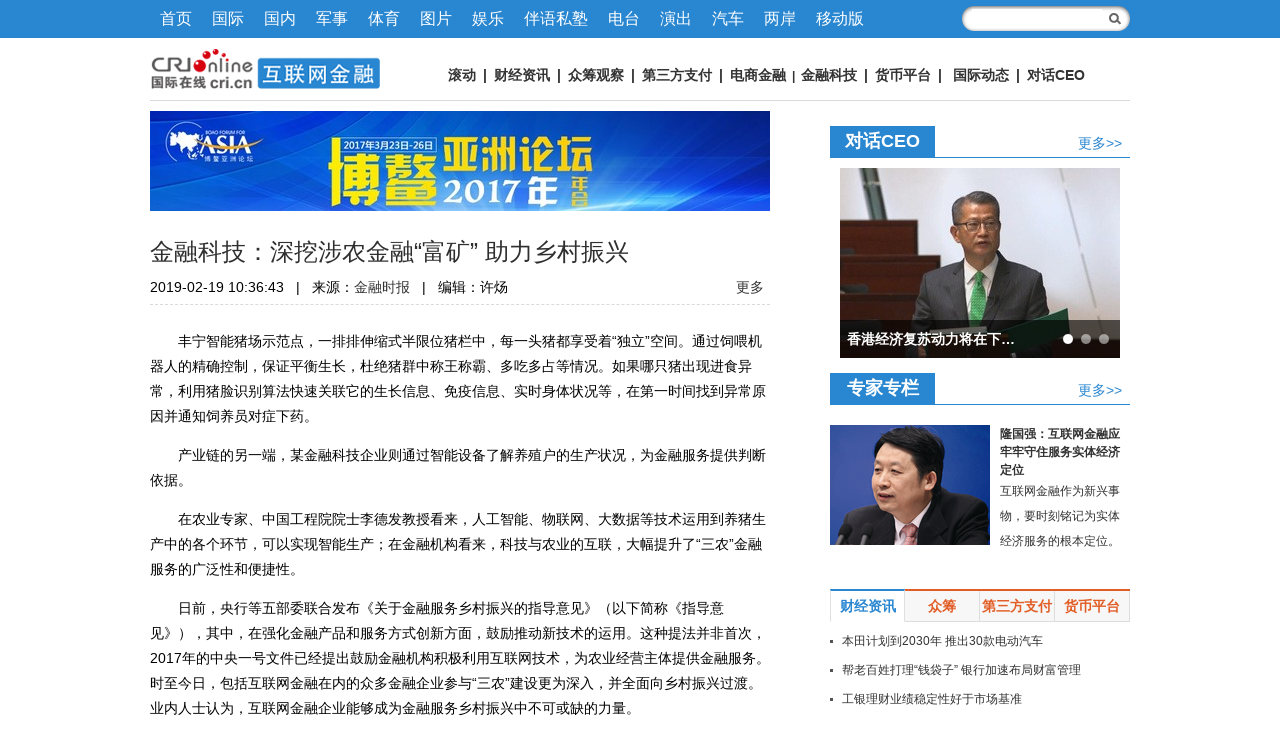

--- FILE ---
content_type: text/html; charset=utf-8
request_url: https://if.cri.cn/20190219/184dfcd2-53e2-27a8-78ee-cceb4b9a8bc8.html
body_size: 14800
content:
<!doctype html>
<html>
<head>
<meta http-equiv="X-UA-Compatible" content="IE=edge,chrome=1" />
<meta charset="utf-8" />
<title>金融科技：深挖涉农金融“富矿” 助力乡村振兴-国际在线</title>
<meta name="keywords" content="" />
<meta name="description" content="　　丰宁智能猪场示范点，一排排伸缩式半限位猪栏中，每一头猪都享受着&ldquo;独立&rdquo;空间。通过饲喂机器人的精确控制，保证平衡生长，杜绝猪群中称王称霸、多吃多占等情况。如果哪只猪出现进食异常，利用猪脸识别算法快速关联它的生长信息" />
<link href="//f2.cri.cn/M00/1B/18/CqgNOlZVFjiAexw4AAAAAAAAAAA3499735.reset.css" rel="stylesheet" />
<link href="//f2.cri.cn/M00/1B/18/CqgNOlZVFjiAexw4AAAAAAAAAAA3499735.common.css" rel="stylesheet" />
<link href="//f2.cri.cn/M00/1B/18/CqgNOlZVFjiAexw4AAAAAAAAAAA3499735.article.css" rel="stylesheet" />
<link href="//f2.cri.cn/M00/1A/F9/CqgNOlZSgOmAWhopAAAAAAAAAAA7450030.if.css" rel="stylesheet" />
<link href="//f2.cri.cn/M00/1A/F9/CqgNOlZSgOmAWhopAAAAAAAAAAA7450030.article-if.css" rel="stylesheet" />
<link href="/favicon.ico" type="image/x-icon" rel="shortcut icon" />
<style>
.abody img {_width: expression(this.width > 640 ? '640px': true);}
</style>
<script type="text/javascript" src="//f2.cri.cn/M00/E0/F0/CqgNOlk3a_CABboAAAAAAAAAAAA7412738.jumpPTM.js"></script>
</head>

<body class="article-ybl ybl-ad">
<div class="article-nav">
	<div class="article-nav01">
        <div class="article-nav-con">
          <ul>
      <li class="home"><a href="https://www.cri.cn">首页</a></li>
            <li><a href="https://news.cri.cn/world/">国际</a></li>
            <li><a href="https://news.cri.cn/china/">国内</a></li>
            <li><a href="https://mil.cri.cn/">军事</a></li>
            <li><a href="https://sports.cri.cn/">体育</a></li>
            <li><a href="https://news.cri.cn/photo/">图片</a></li>
            <li><a href="https://ent.cri.cn/">娱乐</a></li>
            <li><a href="https://edu.cri.cn" target="_blank">伴语私塾</a></li>
            <li><a href="http://gb.cri.cn/radio/">电台</a></li>
            <li><a href="https://ent.cri.cn/drama/">演出</a></li>
            <li><a href="https://auto.cri.cn/">汽车</a></li>
            <li><a href="https://taiwan.cri.cn/" target="_blank">两岸</a></li>
            <li class="last"><a href="http://gb.cri.cn/42071/2014/11/06/5187s4757119.htm">移动版</a></li>
          </ul>
      <form class="search" id="form2" name="form2" method="post" target="search" onsubmit="return change()">
        <input class="text" type="text" id="q1" name="q1" size="25" maxlength="255" value="" />
        <!--<input class="btn" type="button" title="搜索" />-->
        <input src="https://f2.cri.cn/M00/1B/18/CqgNOlZVFjiANL_qAAAAAAAAAAA5647606.search-fdj.png" height="28" width="28" type="image" border="0" align="top" />
        <input id="selectId" name="selectId" value="0" type="hidden" />
      </form>
<script>
function change() {
	var searchText = document.getElementById("q1").value;
	var temp = "http://www.baidu.com/s?q1=" + searchText + "&q6=cri.cn";
			document.forms["form2"].action = "";
			var win = window.open(temp);
			win.focus();
			return false;
}
</script>
        </div>
    </div>
    <div class="article-nav02">
        <div class="article-nav-con">
<div class="channel-logo"><a href="/"><img src="//p2.cri.cn/M00/1A/DC/CqgNOlZOfkyANt2IAAAAAAAAAAA086.230x40.png" width="230" height="40"  alt="互联网金融频道稿件库导航" /></a></div>
            <div class="channel-link"><p><span style="font-size:14px"><strong><a href="https://if.cri.cn/roll/index.html">滚动</a>&nbsp;| <a href="https://if.cri.cn/economy/index.html">财经资讯</a>&nbsp;|&nbsp;<a href="https://if.cri.cn/crowdfunding/index.html">众筹观察</a>&nbsp;|&nbsp;<a href="https://if.cri.cn/payment/index.html">第三方支付</a>&nbsp;|&nbsp;<a href="https://if.cri.cn/ec/index.html">电商金融</a></strong></span><strong>&nbsp;|&nbsp;<span style="font-size:14px"><a href="https://if.cri.cn/fintech.html">金融科技</a></span></strong><span style="font-size:14px"><strong>&nbsp;| <a href="https://if.cri.cn/currency/index.html">货币平台</a>&nbsp;|&nbsp;&nbsp;<a href="https://if.cri.cn/world/index.html">国际动态</a>&nbsp;|&nbsp;<a href="https://if.cri.cn/ceo/index.html">对话CEO</a>&nbsp;</strong></span></p></div>
        </div>
    </div>
</div>

<div class="clearfix"></div>
<div class="wrap">
	<div class="main">
		<div class="ad-top"> 
			 <a href="https://news.cri.cn/special/36604541-87f9-4d19-a995-21cb71e9a71f.html" target="_blank" rel="nofollow"><img src="https://p2.cri.cn/M00/BE/EE/CqgNOljUknCATE4EAAAAAAAAAAA435.980x158.620x100.jpg" /></a>  
			
		</div>
		<div class="article-box">
			<h1 id="atitle" class="atitle">金融科技：深挖涉农金融“富矿” 助力乡村振兴</h1>
			<div class="info"> <span id="acreatedtime" class="acreatedtime">2019-02-19 10:36:43</span>|<span id="asource" class="asource">来源：<a href="http://www.financialnews.com.cn/kj/jrcx/201902/t20190216_154688.html" target="_blank" rel="nofollow">金融时报</a></span>|<span id="aeditor" class="aeditor">编辑：许炀</span> 
				<div class="share-box">  
          <div class="bdsharebuttonbox"><a href="#" class="bds_qzone" data-cmd="qzone" title="分享到QQ空间"></a><a href="#" class="bds_tsina" data-cmd="tsina" title="分享到新浪微博"></a><a href="#" class="bds_tqq" data-cmd="tqq" title="分享到腾讯微博"></a><a href="#" class="bds_renren" data-cmd="renren" title="分享到人人网"></a><a href="#" class="bds_weixin" data-cmd="weixin" title="分享到微信"></a><a href="#" class="bds_more" data-cmd="more">更多</a></div>
          <script>
            window._bd_share_config={"common":{"bdSnsKey":{},"bdText":"","bdMini":"2","bdMiniList":false,"bdPic":"","bdStyle":"0","bdSize":"16"},"share":{}};with(document)0[(getElementsByTagName('head')[0]||body).appendChild(createElement('script')).src='http://bdimg.share.baidu.com/static/api/js/share.js?v=89860593.js?cdnversion='+~(-new Date()/36e5)];
          </script>
        </div>





 
			</div>
			<div id="abody" class="abody" pageData=''> 
				<p>　　丰宁智能猪场示范点，一排排伸缩式半限位猪栏中，每一头猪都享受着&ldquo;独立&rdquo;空间。通过饲喂机器人的精确控制，保证平衡生长，杜绝猪群中称王称霸、多吃多占等情况。如果哪只猪出现进食异常，利用猪脸识别算法快速关联它的生长信息、免疫信息、实时身体状况等，在第一时间找到异常原因并通知饲养员对症下药。</p>

<p>　　产业链的另一端，某金融科技企业则通过智能设备了解养殖户的生产状况，为金融服务提供判断依据。</p>

<p>　　在农业专家、中国工程院院士李德发教授看来，人工智能、物联网、大数据等技术运用到养猪生产中的各个环节，可以实现智能生产；在金融机构看来，科技与农业的互联，大幅提升了&ldquo;三农&rdquo;金融服务的广泛性和便捷性。</p>

<p>　　日前，央行等五部委联合发布《关于金融服务乡村振兴的指导意见》（以下简称《指导意见》），其中，在强化金融产品和服务方式创新方面，鼓励推动新技术的运用。这种提法并非首次，2017年的中央一号文件已经提出鼓励金融机构积极利用互联网技术，为农业经营主体提供金融服务。时至今日，包括互联网金融在内的众多金融企业参与&ldquo;三农&rdquo;建设更为深入，并全面向乡村振兴过渡。业内人士认为，互联网金融企业能够成为金融服务乡村振兴中不可或缺的力量。</p>

<p><strong>　　支持村办企业振兴</strong></p>

<p>　　结合自身的科技优势，通过支持乡村企业，开鑫金服开启并实现着服务乡村振兴的实践。</p>

<p>　　久昌贸易总经理曹李洪从农村出来创业，成为塑化剂供应商，随着业务的发展壮大，也面临了资金难题。&ldquo;销售回款一般几个月结一次，之前规模不大的时候，我还有能力垫付一阵子，但现在规模越来越大，几百万元的货款垫上几个月，我的压力也很大。&rdquo;曹李洪说。</p>

<p>　　后来，曹李洪了解到开金中心引入开鑫金服金融科技后，实现了供应链服务的线上化，只需要简单操作就能将他持有的供应链应收账款&ldquo;变成&rdquo;现金，解了他的燃眉之急。现在，他的团队又吸收了另外几位来自农村的朋友，并帮助他们走上了脱贫道路。</p>

<p>　　&ldquo;村办企业在进一步转型升级的过程中，对资金、科技服务的需求与企业融资难、融资贵、自身科技力量不足的矛盾也日益凸显。近年来，国家多次提出号召，推动金融资源、科技资源向乡村倾斜。&rdquo;开鑫金服总经理周治翰在接受《金融时报》记者采访时说，乡村振兴的路径多样，比如江苏有独特的&ldquo;苏南模式&rdquo;，即苏南农民通过结合本地特色，发展乡村企业，实现非农化发展。这些乡村企业立足农村，其职工和所有者大多为农民，企业带领农民脱贫致富，推动了农村经济的繁荣。而支持此类企业发展，满足其融资需求，正是金融服务乡村振兴的有效实践。</p>

<p>　　据介绍，开鑫金服旗下金融资产交易中心为十几家&ldquo;苏南模式&rdquo;企业提供融资服务，缓解了企业资金周转压力。截至目前，开鑫金服支持了包括三房巷、华宏集团、澄星集团等在内的不少&ldquo;苏南模式&rdquo;明星村办企业及其上下游中小企业。</p>

<p>　<strong>　助力旅游产业发展</strong></p>

<p>　　&ldquo;金山银山&rdquo;要和&ldquo;绿水青山&rdquo;共存。现在，越来越多农村通过发展旅游产业走上了致富道路，实现了&ldquo;金山银山&rdquo;和&ldquo;绿水青山&rdquo;共存的良性发展局面。</p>

<p>　　要发展旅游产业，就需要淘汰落后产能、建设乡村道路，完善农家乐、风景区等设施，每一个步骤都需要社会资金的保障。这方面，同样也有金融科技公司的身影。</p>

<p>　　在镇江句容开发茅山旅游资源过程中，开鑫金服旗下的开金中心为茅山风景区周边的乡村企业提供了便捷、高效、精准的资金支持，为打造宜居旅游环境、实现乡村振兴提供了保障。</p>

<p>　　&ldquo;在开金中心资金支持下，茅山风景区环境变好了，道路变宽了，还建起了度假村和酒店等公共配套设施，不仅带动当地村民生活水平的提升，也通过旅游业发展，帮村民走上致富道路。&rdquo;周治翰说，&ldquo;涉农金融是个富矿，有待进一步深挖，金融科技可以在服务乡村振兴的过程中，发掘更多的服务场景和领域。&rdquo;</p>

<p>　　业内人士认为，未来金融科技在农村金融领域的应用将继续深入推广。正如上述《指导意见》提出，积极运用大数据、区块链等技术，提高涉农信贷风险的识别、监控、预警和处置水平；鼓励开发针对农村电商的专属贷款产品和小额支付结算功能，打通农村电商资金链条等。</p>

<p><strong>　　输出科技服务</strong></p>

<p>　　多位金融科技从业者表示，金融服务乡村振兴，科技驱动是必由之路。但当前，金融科技在&ldquo;三农&rdquo;领域的渗透还存在较大局限，广大农村地区人口年龄结构相对老龄化，大多数农户习惯于传统的金融服务，对智能化金融服务或产品尚存疑虑，信任度有待进一步提高。</p>

<p>　　周治翰在实践中的体会是，通过输出科技服务，帮助传统制造业企业搭建供应链系统和风控系统，建立规范的现代化企业管理体系，助力村镇企业转型升级，并带动上下游产业集群共同发展。</p>

<p>　　还有业内人士建议，促进金融科技在乡村振兴中的运用，还需构建多元化跨界合作渠道。比如，传统金融机构与金融科技公司、电商平台、第三方支付平台等机构开展合作，实现联合创新和客户资源共享。（记者 胡萍）</p>
 
			</div>
			<div class="page-nav"></div>
		</div>
		 <div class="disclaimer">
声明：国际在线作为信息内容发布平台，页面展示内容的目的在于传播更多信息，不代表国际在线网站立场；国际在线不提供金融投资服务，所提供的内容不构成投资建议。如您浏览国际在线网站或通过国际在线进入第三方网站进行金融投资行为，由此产生的财务损失，国际在线不承担任何经济和法律责任。市场有风险，投资需谨慎。
</div>
		<div class="article-btm">
			
				<div class="section section2">
					<div class="section-top1">
						<h3>相关新闻</h3>
					</div>
					<div class="section-con1">
						<div class="related-list01"><a href='/20190219/79bb9cc4-89d6-b141-d9ae-33f314d421ce.html' target='_blank'>去年融资额突破千亿美元 全球金融科技投资飙升</a><a href='/20190219/d5e0416e-7aa2-54cd-b57f-f3f07b346089.html' target='_blank'>新模式+金融科技+好政策 多点发力提升普惠金融服务质效</a><a href='/20190219/3841fbda-2455-fdfe-560c-d7f229a6a9df.html' target='_blank'>北京“动批”变身 只有金融科技一种可能</a></div>
					</div>
				</div>
			
			<div class="ad-top ad-bottom"> 
				 <a href="https://news.cri.cn/special/bb98e7b4-41b1-ca99-606c-1b898b56a5da.html" target="_blank" rel="nofollow"><img src="https://p2.cri.cn/M00/8E/64/CqgNOlgpTh6AGIYqAAAAAAAAAAA383.620x100.jpg" /></a>  
				
			</div>
		</div>
		<div class="commentBox" style="display:none;"></div>
	</div>
	<div class="sidebar">

		
		 <div class="ad-side01">
  <!--not found: portal2_https://if.cri.cn/inc/0b31d5d0-1ded-4433-ad14-cd76bec11c6a.inc-->
</div>
<div class="dhceo">
  <div class="section-top2">
    <h3>对话CEO</h3>
    <a class="more" href="/ceo/" target="_blank">更多&gt;&gt;</a> </div>
  
        <div class="focusPic w280">
          <div class="slideBox"> <a class="slideBox-arrow slideBox-arrow-prev" data-enabled="true"></a> <a class="slideBox-arrow slideBox-arrow-next" data-enabled="true"></a>
            <ul class="slideBox-pic">
              <li><a href="/20210226/c5f1d0a9-618d-4ca9-891b-91aeb5d02111.html" data-title="香港经济复苏动力将在下半年显著增强" target="_blank"><img src="//p2.cri.cn/M00/20/3E/rBABC2A4YR6ASbi5AAAAAAAAAAA928.998x712.280x200.jpg" width="280" height="200"  alt="香港经济复苏动力将在下半年显著增强_fororder_src=http___n.sinaimg.cn_spider2021224_380_w1267h713_20210224_2ac6-kkmphps7660302.png&amp;refer=http___n.sinaimg" /></a></li><li><a href="/20210205/f482a1b6-f8b5-1bf1-cf37-25551a075ad9.html" data-title="透过数据洞见世界" target="_blank"><img src="//p2.cri.cn/M00/1C/69/rBABDGAdB6iAQS78AAAAAAAAAAA799.466x332.280x200.jpg" width="280" height="200"  alt="【对话ceo栏】透过数据洞见世界" /></a></li><li><a href="/20210205/82fc6864-4a1c-f15b-6997-e455e3ac13cd.html" data-title="度小满CEO朱光：今年将会有按小时计息的小微贷款产品出现" target="_blank"><img src="//p2.cri.cn/M00/1D/E4/rBABC2AdBtuAEyPFAAAAAAAAAAA313.398x284.280x200.jpg" width="280" height="200"  alt="度小满CEO朱光：今年将会有按小时计息的小微贷款产品出现_fororder_u=1970533865,1298393768&amp;fm=26&amp;gp=0" /></a></li>
            </ul>
            <div class="clearfix"></div>
            <div class="slideBox-layer">
              <h4 class="slideBox-title"><a href="<!--E:Url-->" target="_blank"></a></h4>
              <div class="slideBox-menu"></div>
            </div>
          </div>
        </div>
        
</div>
<div class="ad-side02">
  <!--not found: portal2_https://if.cri.cn/inc/fe2661ae-4950-4160-a172-c876b03973a7.inc-->
</div>
<div class="section section1">
  <div class="section-top2">
    <h3>专家专栏</h3>
    <a class="more" href="/expert/" target="_blank">更多&gt;&gt;</a> </div>
  <!-- /section-top1 -->
  <div class="section-con1">
    <div class="pic-tit-brief-list list-col01 pic-tit-brief-list04">
      <ul>
          
          <li class="list-item">
            <div class="item-con"> <a href="/20151118/399e255f-18ac-ac30-2369-1c7d757437ae.html" target="_blank" class="pic-area"><img src="//p2.cri.cn/M00/1A/D2/CqgNOlZNbUiAWzqiAAAAAAAAAAA330.480x360.160x120.jpg" width="160" height="120"  alt="隆国强：互联网金融应牢牢守住服务实体经济定位" /></a>
              <h4 class="tit"><a href="/20151118/399e255f-18ac-ac30-2369-1c7d757437ae.html" target="_blank">隆国强：互联网金融应牢牢守住服务实体经济定位</a></h4>
              <p class="info">互联网金融作为新兴事物，要时刻铭记为实体经济服务的根本定位。</p>
            </div>
          </li>
          
        </ul>
    </div>
    <div class="tit-list tit-list02 list-col01">
      <!--not found: portal2_https://if.cri.cn/inc/d40d4de0-f687-48ff-8132-1c35e8a483ce.inc-->
    </div>
  </div>
</div>
<div class="tab-box tab-box1">
  <div class="tab-menu">
    <ul>
      <li class="first current">财经资讯</li>
      <li>众筹</li>
      <li>第三方支付</li>
      <li>货币平台</li>
    </ul>
  </div>
  <!-- /tab-menu -->
  
  <div class="tab-main">
    <div class="tab-con tab-con1">
      
        <div class="tit-list tit-list02 list-col01">
          <ul>
            
            <li class="list-item">
              <div class="text">
                <h4 class="tit"><a target="_blank" href="/20220413/9a93547f-67bd-de3a-2c00-e7a845e9e5f5.html">本田计划到2030年 推出30款电动汽车</a> </h4>
              </div>
            </li>
            
            <li class="list-item">
              <div class="text">
                <h4 class="tit"><a target="_blank" href="/20220413/ca60f128-138f-8016-8301-e119ac4b8bf2.html">帮老百姓打理“钱袋子” 银行加速布局财富管理</a> </h4>
              </div>
            </li>
            
            <li class="list-item">
              <div class="text">
                <h4 class="tit"><a target="_blank" href="/20220413/8284af62-1bdb-2293-28f3-a0032c2845f6.html">工银理财业绩稳定性好于市场基准</a> </h4>
              </div>
            </li>
            
            <li class="list-item">
              <div class="text">
                <h4 class="tit"><a target="_blank" href="/20220413/e4a6f8b0-4466-71c5-a75b-e10682b29dc8.html">产业资本频繁入场 长线资金密集布局 多路资金加速进场稳定A股信心</a> </h4>
              </div>
            </li>
            
            <li class="list-item">
              <div class="text">
                <h4 class="tit"><a target="_blank" href="/20220413/7de3f2ae-366f-aa0f-14fb-20cc26fb7415.html">恒指收涨0.52% 汽车等板块明显反弹</a> </h4>
              </div>
            </li>
            
            <li class="list-item">
              <div class="text">
                <h4 class="tit"><a target="_blank" href="/20220413/6fb0342a-599a-b27d-27be-25ae6da244ad.html">多部门发力保障市场供应</a> </h4>
              </div>
            </li>
            
            <li class="list-item">
              <div class="text">
                <h4 class="tit"><a target="_blank" href="/20220413/df24ebec-dca5-4af0-ea20-d44264583221.html">大规模留抵退税政策加速落地</a> </h4>
              </div>
            </li>
            
            <li class="list-item">
              <div class="text">
                <h4 class="tit"><a target="_blank" href="/20220413/c8e94b7e-1010-49eb-1721-b2febe9e21dc.html">稳链强链承压而上 疏堵点解难点 保供稳产精准发力</a> </h4>
              </div>
            </li>
            
          </ul>
        </div>
      
    </div>
    <div class="tab-con tab-con2">
      
        <div class="tit-list tit-list02 list-col01">
          <ul>
            
            <li class="list-item">
              <div class="text">
                <h4 class="tit"><a target="_blank" href="/20210918/810a7f39-d72b-fbdd-481d-e2fec5e64626.html">360数科反诈成效报告：产品端反诈提醒3.4亿次</a> </h4>
              </div>
            </li>
            
            <li class="list-item">
              <div class="text">
                <h4 class="tit"><a target="_blank" href="/20210909/5f35bb1f-685b-7bc9-ba2b-54f619092984.html">融资融券别跑偏了</a> </h4>
              </div>
            </li>
            
            <li class="list-item">
              <div class="text">
                <h4 class="tit"><a target="_blank" href="/20210629/2a42fd27-4dc5-d121-11c1-859a5be73187.html">中集车辆今日申购A+H双融资平台联动在即</a> </h4>
              </div>
            </li>
            
            <li class="list-item">
              <div class="text">
                <h4 class="tit"><a target="_blank" href="/20210226/78b56e4d-b70e-a478-a95c-1f12f169d084.html">三大指数收盘均跌逾2% 北向资金净流出超56亿元</a> </h4>
              </div>
            </li>
            
            <li class="list-item">
              <div class="text">
                <h4 class="tit"><a target="_blank" href="/20210205/72163792-6e34-788b-14f4-87c81efb7d6f.html">整合“银发+金融”生态场景 中国银行发布个人养老服务品牌助力“养老”变“享老”</a> </h4>
              </div>
            </li>
            
            <li class="list-item">
              <div class="text">
                <h4 class="tit"><a target="_blank" href="/20201118/73a88a69-6642-160b-238b-c4ae9a41d262.html">今年以来企业债券未发生违约情况</a> </h4>
              </div>
            </li>
            
            <li class="list-item">
              <div class="text">
                <h4 class="tit"><a target="_blank" href="/20200820/e592a2a0-8be4-54c8-ff65-4ae8d9f068ee.html">众筹平台加强自律很必要</a> </h4>
              </div>
            </li>
            
            <li class="list-item">
              <div class="text">
                <h4 class="tit"><a target="_blank" href="/20191009/9d22569a-9755-62f1-f5bd-2bec2f9f75fa.html">聚焦城商行数字化转型 融联构建金融科技生态圈</a> </h4>
              </div>
            </li>
            
          </ul>
        </div>
      
    </div>
    <div class="tab-con tab-con3">
      
        <div class="tit-list tit-list02 list-col01">
          <ul>
            
            <li class="list-item">
              <div class="text">
                <h4 class="tit"><a target="_blank" href="/20211216/734cfbc5-30ad-78ad-b706-9c086364a4ad.html">兰州银行“破净”发行 预计募资总额超20亿元</a> </h4>
              </div>
            </li>
            
            <li class="list-item">
              <div class="text">
                <h4 class="tit"><a target="_blank" href="/20210918/d4a55407-ca46-c5e1-998b-5b4a3da476cb.html">银行组团入场 养老理财市场加速破局</a> </h4>
              </div>
            </li>
            
            <li class="list-item">
              <div class="text">
                <h4 class="tit"><a target="_blank" href="/20210309/10d63e8b-e088-dd19-6f84-2692e27a6dd6.html">建设银行：以网络金融业务深化民生服务</a> </h4>
              </div>
            </li>
            
            <li class="list-item">
              <div class="text">
                <h4 class="tit"><a target="_blank" href="/20201020/f466d699-7c30-ddba-d7af-1a73b7d790fc.html">智慧停车需管理创新支撑</a> </h4>
              </div>
            </li>
            
            <li class="list-item">
              <div class="text">
                <h4 class="tit"><a target="_blank" href="/20200828/267215d7-8c8f-c331-ad27-f2277cd4939f.html">支付数量加速回暖 非接触需求量变大</a> </h4>
              </div>
            </li>
            
            <li class="list-item">
              <div class="text">
                <h4 class="tit"><a target="_blank" href="/20191009/de9323a5-1e52-68bf-6391-3ffa226c6229.html">理房通亮相重庆智博会 助力房产交易安全支付</a> </h4>
              </div>
            </li>
            
            <li class="list-item">
              <div class="text">
                <h4 class="tit"><a target="_blank" href="/20191009/5ffd2369-409b-924b-453f-f8219745818d.html">简理财众邦宝升级：接入银行电子账户 每日申购不限额</a> </h4>
              </div>
            </li>
            
            <li class="list-item">
              <div class="text">
                <h4 class="tit"><a target="_blank" href="/20191009/b2017f4c-5572-bb32-8b67-413ea43c4af1.html">TRS总收益互换抢占中国全球投资峰会话题焦点</a> </h4>
              </div>
            </li>
            
          </ul>
        </div>
      
    </div>
    <div class="tab-con tab-con4">
      
        <div class="tit-list tit-list02 list-col01">
          <ul>
            
            <li class="list-item">
              <div class="text">
                <h4 class="tit"><a target="_blank" href="/20220215/a863d107-868d-6483-e861-52cce1b29f93.html">密切关注美联储货币政策调整路径</a> </h4>
              </div>
            </li>
            
            <li class="list-item">
              <div class="text">
                <h4 class="tit"><a target="_blank" href="/20220215/82e714c0-973d-e7b8-5e91-20377abfd686.html">货币政策执行报告：把稳增长防风险放在突出位置</a> </h4>
              </div>
            </li>
            
            <li class="list-item">
              <div class="text">
                <h4 class="tit"><a target="_blank" href="/20220215/dd47fa1d-1322-40c7-43d6-38b879635486.html">板块短期表现活跃 贵金属价格或震荡偏强</a> </h4>
              </div>
            </li>
            
            <li class="list-item">
              <div class="text">
                <h4 class="tit"><a target="_blank" href="/20220112/ec842c2b-bc17-88d4-d8e8-f70ff5997319.html">2022年首家银行理财子公司浦银理财开业</a> </h4>
              </div>
            </li>
            
            <li class="list-item">
              <div class="text">
                <h4 class="tit"><a target="_blank" href="/20220112/74942587-d968-76c1-7e7f-19f481ebd50f.html">多家投行预计美联储年内加息四次</a> </h4>
              </div>
            </li>
            
            <li class="list-item">
              <div class="text">
                <h4 class="tit"><a target="_blank" href="/20220112/2fc39859-bf35-7786-da9a-abbe9dd5b046.html">欧元区失业率下降难改疫情和通胀挑战</a> </h4>
              </div>
            </li>
            
            <li class="list-item">
              <div class="text">
                <h4 class="tit"><a target="_blank" href="/20210918/b98ebde7-b9af-4b1f-aeae-908789bc34a3.html">政策红利密集释放 储能投资建设开足马力</a> </h4>
              </div>
            </li>
            
            <li class="list-item">
              <div class="text">
                <h4 class="tit"><a target="_blank" href="/20210918/b18bf49f-140a-4428-18ea-236ba197fcaa.html">强化金融支持中小微企业长效机制建设</a> </h4>
              </div>
            </li>
            
          </ul>
        </div>
      
    </div>
  </div>
</div>
<div class="section section1">
  <div class="section-top3">
    <h3>图片新闻</h3>
    <a class="more" href="/photo/" target="_blank">更多&gt;&gt;</a> </div>
  <!-- /section-top1 -->
  <div class="section-con1">
    <div class="pic-tit-list list-col02 pic-tit-list01 pic-w146">
      <ul>
          
          <li class="list-item">
            <div class="item-con">
              <div class="pic-area"><a href="/20170314/645459f2-92bb-acf7-bc13-27186edba8ac.html" target="_blank"><img src="//p2.cri.cn/M00/A8/7B/CqgNOliEFbKADfy5AAAAAAAAAAA921.533x399.146x110.jpg" width="146" height="110"  alt="疯涨120% “中国大妈”重炒比特币" /></a></div>
              <div class="txt-area">
                <h4 class="tit"><a href="/20170314/645459f2-92bb-acf7-bc13-27186edba8ac.html" target="_blank">比特币ETF基金申请遭否决</a></h4>
              </div>
            </div>
          </li>
          
          <li class="list-item">
            <div class="item-con">
              <div class="pic-area"><a href="/20170323/891a35a2-744d-cc43-3dd3-3a335ff25bf1.html" target="_blank"><img src="//p2.cri.cn/M00/8A/67/CqgNOlgZU_OAbRV-AAAAAAAAAAA716.385x288.146x110.jpg" width="146" height="110"  alt="消费金融" /></a></div>
              <div class="txt-area">
                <h4 class="tit"><a href="/20170323/891a35a2-744d-cc43-3dd3-3a335ff25bf1.html" target="_blank">征信难！消费金融曝风险隐忧</a></h4>
              </div>
            </div>
          </li>
          
          <li class="list-item">
            <div class="item-con">
              <div class="pic-area"><a href="/20170324/994bda32-3c8d-3d65-ce7e-db993085d912.html" target="_blank"><img src="//p2.cri.cn/M00/65/D2/CqgNOleZYWmADccKAAAAAAAAAAA993.293x219.146x110.jpg" width="146" height="110"  alt="中国银联和苹果公司达成Apple Pay合作" /></a></div>
              <div class="txt-area">
                <h4 class="tit"><a href="/20170324/994bda32-3c8d-3d65-ce7e-db993085d912.html" target="_blank">银联重拳布局扫码支付</a></h4>
              </div>
            </div>
          </li>
          
          <li class="list-item">
            <div class="item-con">
              <div class="pic-area"><a href="/20170324/b2d8ae92-bfc4-3b40-5045-4bff9f0882cb.html" target="_blank"><img src="//p2.cri.cn/M00/A9/09/CqgNOliFmvCAdkDSAAAAAAAAAAA618.292x219.146x110.jpg" width="146" height="110"  alt="第三方支付" /></a></div>
              <div class="txt-area">
                <h4 class="tit"><a href="/20170324/b2d8ae92-bfc4-3b40-5045-4bff9f0882cb.html" target="_blank">支付机构交存备付金倒计时</a></h4>
              </div>
            </div>
          </li>
          
          <li class="list-item">
            <div class="item-con">
              <div class="pic-area"><a href="//if.cri.cn/20160826/4c85d792-76fa-65d7-7508-a3be9fdf4b38.html" target="_blank"><img src="//p2.cri.cn/M00/3E/14/CqgNOlcEsN6AbUScAAAAAAAAAAA324.160x120.146x110.jpg" width="146" height="110"  alt="香港金管局：储值支付牌照第三季度出台" /></a></div>
              <div class="txt-area">
                <h4 class="tit"><a href="//if.cri.cn/20160826/4c85d792-76fa-65d7-7508-a3be9fdf4b38.html" target="_blank">香港金管局首发放支付牌照</a></h4>
              </div>
            </div>
          </li>
          
        </ul>
    </div>
  </div>
</div>
<div class="ad-side03">
  <!--not found: portal2_https://if.cri.cn/inc/ec7249c1-7e37-4f99-9fa3-d3564b3d92c3.inc-->
</div>
		
	</div>
</div>
<link type="text/css" href="//f2.cri.cn/M00/40/C1/CqgNOlcPNseAcwtyAAAAAAAAAAA8716088.footer.css" rel="stylesheet" />  
<div class="footer"> 
	<div class="footer-con"> 
        <div class="text1">
<p><a target="_blank" href="//news.cri.cn/20181025/3c9752d3-ff8e-b40b-63a4-402d59dd11c3.html" rel="nofollow">关于本网</a> | <a target="_blank" href="//www.cri.cn/2025/02/19/e005e272-d799-1324-c2fa-25c0fb88704d.html" rel="nofollow">商务合作</a> | <a target="_blank" href="//news.cri.cn/ad" rel="nofollow">广播广告</a> | <a target="_blank" href="//www.cri.cn/banquan/index1.html" rel="nofollow">网站声明</a></p>
        </div>
        <div class="text2">
          <p>地址：北京市石景山区石景山路乙18号院万达广场A座15层  邮政编码：100040</p>
        <p><span><img src="//f2.cri.cn/M00/40/C1/CqgNOlcPNseAK42tAAAAAAAAAAA2830949.jubao2015.png" style="margin-right:2px;" /></span><a target="_blank" href="https://www.12377.cn">中国互联网举报中心</a>  违法和不良信息举报电话：010-67401009  举报邮箱：jubao@cri.com.cn  新闻从业人员职业道德监督电话：010-67401111 监督邮箱：jiancha@cri.cn</p>
          <p><a target="_blank" href="//www.cri.cn/2021/07/27/467c4bf9-dc88-8180-bfc4-b3639bf63cf0.html">中国互联网视听节目服务自律公约</a> 信息网络传播视听节目许可证 0102002&#12288;京ICP证<a target="_blank" href="https://beian.miit.gov.cn/?spm=C96370.PPDB2vhvSivD.EJNuevatPcN6.5#/Integrated/index">120531</a>号&#12288;<a target="_blank" href="https://beian.miit.gov.cn/">京ICP备05064898号</a>&#12288;<a target="_blank" href="http://www.beian.gov.cn/portal/registerSystemInfo?recordcode=11040102700187"><img src="//f2.cri.cn/M00/01/76/CqgNOlmC62iAJGhLAAAAAAAAAAA4380401.ba.png" style="vertical-align: middle;" />&nbsp;京公网安备 11040102700187号</a></p>
       <p>互联网新闻信息服务许可证10120170005</p>   
<p>网站运营：国广国际在线网络（北京）有限公司</p>
          <p>中央广播电视总台国际在线版权所有©1997-<script>var date = new Date; var year = date.getFullYear(); document.write(year);</script> 未经书面授权禁止复制或建立镜像</p>
          <p><a><img width="22" src="//f2.cri.cn/M00/40/C1/CqgNOlcPNseAK42tAAAAAAAAAAA2830949.footer-gs.gif" /></a></p>
        </div>
	</div>
	<div class="footer-count"> 
		<div style="display:none;">
<!--Baidu--> 
<script>
var _hmt = _hmt || [];
(function() {
  var hm = document.createElement("script");
  hm.src = "//hm.baidu.com/hm.js?e45061fe2e668fb7ed6e0d06e32ec1e3";
  var s = document.getElementsByTagName("script")[0]; 
  s.parentNode.insertBefore(hm, s);
})();
</script>

<!--cctv-->
<script>
with(document)with(body)with(insertBefore(createElement("script"),firstChild))setAttribute("exparams","v_id=&aplus&",id="tb-beacon-aplus",src=(location>"https"?"//js":"//js")+".data.cctv.com/__aplus_plugin_cctv.js,aplus_plugin_aplus_u.js")
</script>
<!--cctv end-->

<script>
 var csName = "im"
 	csName+= "pp"
 	csName+= "lus"
if( window.location.host.indexOf(csName)>=0 ){
	var apiWeather = "https://portal-api."+ csName +".cn"
}else{
	var apiWeather = "https://portal-api.crionline.cn"
}
let thisChannel = ""
    $.ajax({
        url: apiWeather + "/api/sites/domain",
        type: "POST",
        async: false,
        beforeSend: function () { },
        dataType: "json",
        contentType: "application/json",
        data: JSON.stringify({"url":window.location.origin}),
        error: function (a, b, c) { },
        success: function (data) {
            thisChannel = data
        },
    });

document.addEventListener("DOMContentLoaded", function () {
    var cctvPlayscene = $("meta[name=viewport]").length ? "h5" : "web";
    // 获取所有 video 元素
    const videos = document.querySelectorAll("video");
    const audios = document.querySelectorAll("audio");


    videos.forEach((video, index) => {
        let playStartTime = 0; // 当前 video 播放开始时间
        let totalPlayTime = 0; // 累计播放时间
        let createTime = Math.floor(Date.now() / 1000); // 播放创建时间戳
        let v_id = extractGUID(video.src) || `video_${index + 1}`; // 从 URL 提取 GUID，若无则使用索引编号


        // 从 video.src 提取 GUID
        function extractGUID(url) {
            const match = url.match(/[0-9a-fA-F-]{36}/); // 匹配标准 GUID (UUID)
            return match ? match[0] : null;
        }


        // 通用上报方法
        function reportPlayEvent(eventCode, additionalParams = {}) {
            const unixts = Date.now(); // 事件触发时间（毫秒）


            // 组装通用参数
            let params = {
                playscene: cctvPlayscene,
                streamtype: "vod",
                streamurl: video.src || "未知",
                createtime: createTime,
                cururl: window.location.href,
                title: video.getAttribute('title'),
                unixts: unixts,
                playtime: totalPlayTime,
                v_id: v_id, // 通过正则提取的 GUID
                channel: thisChannel.Title,
                // column: "国际3分钟"
            };


            // 合并额外参数
            Object.assign(params, additionalParams);


            // 组装 a=1&b=2 格式
            const queryString = Object.entries(params)
                .map(([key, value]) => `${key}=${encodeURIComponent(value)}`)
                .join("&");


            // 上报日志
            goldlog.record(eventCode, "", queryString, "");
            console.log(`[上报成功] 事件码: ${eventCode}, 视频ID: ${v_id}, 参数:`, params);
        }


        // 绑定事件监听
        video.addEventListener("loadstart", function () {
            reportPlayEvent("/play.1.1"); // 播放初始化
        });


        video.addEventListener("canplay", function () {
            reportPlayEvent("/play.1.2"); // 播放加载完成
        });


        video.addEventListener("play", function () {
            playStartTime = Date.now(); // 记录开始播放时间
            reportPlayEvent("/play.1.3"); // 正片播放
        });


        video.addEventListener("ended", function () {
            if (playStartTime) {
                totalPlayTime += (Date.now() - playStartTime) / 1000;
            }
            reportPlayEvent("/play.1.4", { playtime: totalPlayTime }); // 播放结束
        });


        // 监听暂停，计算播放时长
        video.addEventListener("pause", function () {
            if (playStartTime) {
                totalPlayTime += (Date.now() - playStartTime) / 1000;
                playStartTime = 0;
            }
        });
    });

    audios.forEach((audio, index) => {
        let playStartTime = 0; // 当前 audio 播放开始时间
        let totalPlayTime = 0; // 累计播放时间
        let createTime = Math.floor(Date.now() / 1000); // 播放创建时间戳
        let v_id = extractGUID(audio.src) || `audio_${index + 1}`; // 从 URL 提取 GUID，若无则使用索引编号


        // 从 audio.src 提取 GUID
        function extractGUID(url) {
            const match = url.match(/[0-9a-fA-F-]{36}/); // 匹配标准 GUID (UUID)
            return match ? match[0] : null;
        }


        // 通用上报方法
        function reportPlayEvent(eventCode, additionalParams = {}) {
            const unixts = Date.now(); // 事件触发时间（毫秒）


            // 组装通用参数
            let params = {
                playscene: cctvPlayscene,
                streamtype: "vod",
                streamurl: audio.src || "未知",
                createtime: createTime,
                cururl: window.location.href,
                title: audio.getAttribute('title'),
                unixts: unixts,
                playtime: totalPlayTime,
                v_id: v_id, // 通过正则提取的 GUID
                channel: thisChannel.Title,
                // column: "国际3分钟"
            };


            // 合并额外参数
            Object.assign(params, additionalParams);


            // 组装 a=1&b=2 格式
            const queryString = Object.entries(params)
                .map(([key, value]) => `${key}=${encodeURIComponent(value)}`)
                .join("&");


            // 上报日志
            goldlog.record(eventCode, "", queryString, "");
            console.log(`[上报成功] 事件码: ${eventCode}, 视频ID: ${v_id}, 参数:`, params);
        }


        // 绑定事件监听
        audio.addEventListener("loadstart", function () {
            reportPlayEvent("/play.1.1"); // 播放初始化
        });


        audio.addEventListener("canplay", function () {
            reportPlayEvent("/play.1.2"); // 播放加载完成
        });


        audio.addEventListener("play", function () {
            playStartTime = Date.now(); // 记录开始播放时间
            reportPlayEvent("/play.1.3"); // 正片播放
        });


        audio.addEventListener("ended", function () {
            if (playStartTime) {
                totalPlayTime += (Date.now() - playStartTime) / 1000;
            }
            reportPlayEvent("/play.1.4", { playtime: totalPlayTime }); // 播放结束
        });


        // 监听暂停，计算播放时长
        audio.addEventListener("pause", function () {
            if (playStartTime) {
                totalPlayTime += (Date.now() - playStartTime) / 1000;
                playStartTime = 0;
            }
        });
    });
});
</script>
<!--20220905CNZZ-->
<script type="text/javascript" src="https://s9.cnzz.com/z_stat.php?id=1281157920&web_id=1281157920"></script>
<!--20220905CNZZ-->
</div>


	</div>
</div>
<div class="ad-couplet ad-couplet3"> 
  <script>
(function() {
    var s = "_" + Math.random().toString(36).slice(2);
    document.write('<div id="' + s + '"></div>');
    (window.slotbydup=window.slotbydup || []).push({
        id: '2421684',
        container: s,
        size: '120,300',
        display: 'float'
    });
})();
</script>
<script src="http://dup.baidustatic.com/js/os.js"></script> 
</div>
<script id="entryJs" src="//f2.cri.cn/M00/1B/18/CqgNOlZVFjiAPRQuAAAAAAAAAAA6096596.require.js" data-main="//f2.cri.cn/M00/1A/F9/CqgNOlZSgOmAAZ7vAAAAAAAAAAA7230989.content.js"></script>
</body>
</html>

--- FILE ---
content_type: text/css
request_url: https://f2.cri.cn/M00/1B/18/CqgNOlZVFjiAexw4AAAAAAAAAAA3499735.article.css
body_size: 1576
content:

.wrap { width: 980px; margin: 0 auto; overflow:hidden;}
.article-wbl .main { width: 980px; }
.article-ybl .main { float: left; width: 620px; overflow: hidden; }
.section { float: left; width: 100%; margin-bottom: 20px; }

.list-item .tit {
  font-size:12px;
}


.article-btm { float: left; width: 100%; margin-top: 20px; padding-top: 15px; border-top: 1px dashed #CCC; }

.sidebar { float: right; width: 300px; margin-top: 20px; overflow: hidden; }

.ybl-ad .sidebar {
  margin-top:0;
}

.section-top1 { position: relative; float: left; width: 100%; height: 24px; border-bottom: 1px solid #CCC; }
.section-top1 h3 { position: absolute; left: 0; bottom: -1px; height: 23px; padding: 0 2px; border-bottom: 1px solid #1e66ae; color: #1e66ae; font-size: 16px; line-height: 20px; font-weight: normal; }
.section-top1 .more { float: right; height: 24px; padding-right: 3px; font-size: 14px; line-height: 22px; }

.section-con1 { float: left; width: 100%; margin-top: 20px; }

.article-box { float: left; width: 100%; margin-top: 15px; }
.article-box .atitle { font-size: 24px; line-height: 40px; font-weight: normal; }
.article-box .info { float: left; width: 100%; margin-top: 5px; padding-bottom: 7px; border-bottom: 1px dashed #dadada; }
.article-box .info span { margin: 0 12px; }
.article-box .info .acreatedtime { margin-left: 0; }

.abody { float: left; width: 100%; margin-top: 10px; font-size: 14px; line-height: 25px; overflow:hidden; }
.abody p, .abody div { margin: 1em 0; }
.abody img { display:block; max-width: 100%; height:auto; margin:0 auto; }
.abody video {max-width:100%;height:auto; display:block; margin:1em auto; }
.abody  table,.abody  table td{width:100%;}

.share-box { float: left; width: 100%; margin: 20px 0; }
.info .share-box { float: right; width:auto; margin: 0;}
.share-box h4 { float: left; font-size: 14px; line-height: 16px; font-weight: bold; letter-spacing: 3px; }
.share-box .bdsharebuttonbox { float: left; }
.share-box .bdsharebuttonbox a { margin: 0 6px 0 0; }

.abody .play-pic { position: relative; }
.abody .play-pic img {display:block; margin:0 auto;}
.abody .play-pic .arrow { position: absolute; top: 50%; left: 5px; width: 30px; height: 59px; margin-top: -30px; background: url(https://f2.cri.cn/M00/1B/18/CqgNOlZVFjiANL_qAAAAAAAAAAA5647606.arrow1.png) 0 0 no-repeat; text-indent: -999px; white-space: nowrap; overflow: hidden; cursor: pointer; }
.abody .play-pic .prev:hover { background-position: 0 -79px; }
.abody .play-pic .next { left: auto; right: 5px; background-position: -50px 0; }
.abody .play-pic .next:hover { background-position: -50px -79px; }
.abody .play-box .tip { display: block; margin: 0; padding: 10px 0; color: #00F; font-size: 12px; line-height: 14px; text-align: center; }
.abody .play-tools { width: 400px; height: 34px; margin: 0 auto; }
.abody .play-tools li { float: left; height: 34px; margin-right: 12px; font-size: 14px; line-height: 34px; }
.abody .play-tools .btn-play { display: block; _width:85px; height: 24px; margin-top: 5px; padding-left: 30px; background: url(https://f2.cri.cn/M00/1B/18/CqgNOlZVFjiANL_qAAAAAAAAAAA5647606.playBox_btn.png) 0 0 no-repeat; color: #00F; line-height: 24px; cursor: pointer; }
.abody .play-tools .pause { background-position: 0 -34px; }
.abody .play-tools .radio, .abody .play-tools label { float: left; cursor: pointer; }
.abody .play-tools .radio { float: left; margin-top: 11px; _margin-top:7px; }
.abody .play-tools label { padding-left: 3px; }
.abody .play-tools .btn-prev, .abody .play-tools .btn-next { float: left; width: 32px; height: 34px; background: url(https://f2.cri.cn/M00/1B/18/CqgNOlZVFjiANL_qAAAAAAAAAAA5647606.playBox_btn.png) 0 -68px no-repeat; text-indent: -999px; white-space: nowrap; overflow: hidden; cursor: pointer; }
.abody .play-tools .btn-next { width: 34px; background-position: -32px -68px; }

.imp_body_label_a{border-bottom:1px dashed #333; text-decoration:none!important;}

.sidebar .tab-box1 {
  float:left;
  width:300px;
  margin-bottom:20px;
}
.sidebar .tab-box1 .tab-menu {
  float:left;
  width:300px;
  border-top:2px solid #1e66ae;
  color:#1e66ae;
  cursor:default;
}
.sidebar .tab-box1 .tab-menu h3 {
  float:left;
  width:58px;
  height:30px;
  background:#f7f7f7;
  border:1px solid #DDD;
  border-top:none;
  font-size:16px;
  line-height:30px;
  text-align:center;
}
.sidebar .tab-box1 .tab-menu ul {
  float:left;
}
.sidebar .tab-box1 .tab-menu ul li {
  float:left;
  width:59px;
  height:30px;
  background:#f7f7f7;
  border-right:1px solid #DDD;
  border-bottom:1px solid #DDD;
  font-size:14px;
  line-height:30px;
  text-align:center;
  cursor:pointer;
}
.sidebar .tab-box1 .tab-menu ul li:hover {
  background:#FFF;
}
.sidebar .tab-box1 .tab-menu ul li.current {
  background:#FFF;
  border-bottom-color:#FFF;
  color:#900;
  font-weight:bold;
}

.sidebar .tab-box1 .tab-main {
  float:left;
  width:100%;
  margin-top:5px;
  height:200px;
  font-size:14px;
  overflow:hidden;
}
.sidebar .tab-box1 .tab-con {
  display:none;
  float:left;
  width:100%;
}
.sidebar .tab-box1 .tab-con1 {
  display:block;
}
.sidebar .tab-box1 iframe {
  width:100%;
  height:200px;
  border:none;
  overflow:hidden;
}


.Leftsidebar{ margin-top:10px;}
.Leftsidebar .tab-box1 {float:left;width:640px;margin-bottom:20px;}
.Leftsidebar .tab-box1 .tab-menu {float:left;width:638px;border:1px solid #ddd;border-top:2px solid #003368;background:#f7f7f7;color:#003368;cursor:default;height:30px;}
.Leftsidebar .tab-box1 .tab-menu ul {float:left;}
.Leftsidebar .tab-box1 .tab-menu ul li {float:left;width:88px;height:30px;background:#f7f7f7;border-right:1px solid #DDD;font-size:16px;font-weight:bold;line-height:30px;text-align:center;cursor:pointer;}
.Leftsidebar .tab-box1 .tab-menu ul li:hover {background:#FFF;}
.Leftsidebar .tab-box1 .tab-menu ul li.current {background:#FFF;border-bottom-color:#FFF;color:#006ad9;font-weight:bold;height:31px;}
.Leftsidebar .tab-box1 .tab-main { float:left; width:100%; margin-top:5px;height:245px;font-size:14px;overflow:hidden;}
.Leftsidebar .tab-box1 .tab-con {display:none;float:left;width:100%;margin-top:10px;}
.Leftsidebar .tab-box1 .tab-con1 {display:block;}
.Leftsidebar .tab-box1 iframe {width:100%; height:245px;border:none;overflow:hidden;}





--- FILE ---
content_type: text/css
request_url: https://f2.cri.cn/M00/1A/F9/CqgNOlZSgOmAWhopAAAAAAAAAAA7450030.if.css
body_size: 886
content:
@charset "utf-8";
/* CSS Document */

.article-nav01{ background:#2986d0; }
.section-top1 h3 { border-bottom: 1px solid #205132; color: #205132; }
.article-nav02 .article-nav-con{ margin-bottom:10px;}
.article-nav02 .channel-logo{ margin-right:80px;}
.article-nav02 .channel-link{ color:#333333;border-left:none; line-height:5px; font-weight:bold;}


.section-top1 h3{ color:#2986d0; border-bottom:1px solid #2986d0}
.section-top3{border-bottom:1px solid #e25e27; }
.section-top3 h3{ background-color:#e25e27; width:105px; height:30px; color:#fff;border-bottom:1px solid #e25e27; line-height:30px; text-align:center; font-size:18px;float:left;}
.section-top2{border-bottom:1px solid #2986d0; margin-top:15px;}
.section-top2 h3{ background-color:#2986d0; width:105px; height:30px; color:#fff;border-bottom:1px solid #2986d0; line-height:30px; text-align:center; font-size:18px;float:left;}
.section-top3,.section-top2{ clear:both; overflow:hidden;}
.section-top3 .more,.section-top2 .more{ float: right; height: 24px; padding-right: 3px; font-size: 14px; line-height:35px; width:49px; color:#2986d0}
.section-top3 .more{ color:#e25e27}



.ad-side03 img{ position:relative; top:-10px;}
.ad-side02 img{ margin-top:15px;}


.sidebar .tab-box1 .tab-menu{ border-top:2px solid #e25e27; color:#e25e27}
.sidebar .tab-box1 .tab-menu ul li.first{ border:1px solid #dfdfdf; width:73px;}
.sidebar .tab-box1 .tab-menu ul li{ width:74px; font-weight:bold;}
.sidebar .tab-box1 .tab-menu ul li.current{ color:#2986d0;border-bottom-color:#fff; border-top:2px solid #2986d0; position:relative; top:-2px;}


.w280 .slideBox {
  width: 280px;
  height: 200px;
	margin:0 auto;
	 float:none;

}
.w280 .slideBox-arrow{ display:none;}

.slideBox-pic{ margin-top:10px;}
.channel-nav .channel-logo{width:230px;}
.channel-nav .channel-link p{font-size:16px;}

--- FILE ---
content_type: text/css
request_url: https://f2.cri.cn/M00/1A/F9/CqgNOlZSgOmAWhopAAAAAAAAAAA7450030.article-if.css
body_size: 462
content:
@charset "utf-8";

/* rewrite */
.article-box .atitle{ color:#2f2f2f}
.article-box .info{ font-size:14px;}
.article-ybl .article-btm .combo1 .section2 .section-con1 {
  margin-top:10px;
}

.disclaimer{color:#666; font-size:12px; line-height:22px; text-align:justify; text-justify:distribute;}
.disclaimer h5{color:#000; font-size:14px; font-weight:bold;}

--- FILE ---
content_type: application/javascript
request_url: https://p.data.cctv.com/ge.js
body_size: 68
content:
window.goldlog=(window.goldlog||{});goldlog.Etag="PQ2lIfqUf18CARLaL7bzG3u2";goldlog.stag=2;

--- FILE ---
content_type: application/javascript
request_url: https://p.data.cctv.com/ge.js
body_size: -5
content:
window.goldlog=(window.goldlog||{});goldlog.Etag="Pg2lIX2iY2kCARLaL7ZSXsnK";goldlog.stag=2;

--- FILE ---
content_type: text/javascript
request_url: https://f2.cri.cn/M00/1B/18/CqgNOlZVFjiAPRQuAAAAAAAAAAA6096596.slideBox.js
body_size: 1112
content:
(function (factory) {
    if (typeof define === 'function' && define.amd) {
        define(['jquery'], factory);
    } else {
        factory(jQuery, window, document);
    }
}(function ($, window, document, undefined) {

    var pluginName = "slideBox",
        index = 0,
        defaults = {
            itemsSelector: '.slideBox-pic li',
            thumbsWraperSelector: '.slideBox-menu',
            isAutoPlay: true,  //or false
            style: 'dots',     // 'thumbs'
            timer: 5000,
            howSwitch: 'hover'  //'click'
        };

    function SlideBox(element, options) {
        this.element = element;
        this.settings = $.extend({}, defaults, options);
        this.init();
    }

    SlideBox.prototype = {
        init: function () {
            var that = this,
                ele = $(that.element),
                len = $(that.settings.itemsSelector, ele).length;
            if (len <= 1) return false;
            that.initDom();
            ele.find(".slideBox-arrow-prev").click(function (e) {
                e.preventDefault();
                var to = (index == 0) ? len - 1 : index - 1;
                that.switchTo(to);
            });
            ele.find(".slideBox-arrow-next").click(function (e) {
                e.preventDefault();
                var to = (index == len - 1) ? 0 : index + 1;
                that.switchTo(to);
            });

            $(that.settings.thumbsWraperSelector, ele).find("a").each(function (index) {
                if (that.settings.howSwitch == "hover") {
                    $(this).hover(function () {
                        that.switchTo(index);
                    })
                }
                if (that.settings.howSwitch == "click") {
                    $(this).click(function (e) {
                        e.preventDefault();
                        that.switchTo(index);
                    })
                }
            });

            if (that.settings.isAutoPlay) {
                var play = function () {
                    var to = (index == len - 1) ? 0 : index + 1;
                    that.switchTo(to);
                };
                var playId = setInterval(play, that.settings.timer);
                ele.hover(function () {
                    clearInterval(playId);
                }, function () {
                    playId = setInterval(play, that.settings.timer);
                });
            }

        },
        initDom: function () {
            var ele = $(this.element),
                items = $(this.settings.itemsSelector, ele),
                thumbsWraper = $(this.settings.thumbsWraperSelector, ele),
                len = items.length,
                thumbsWraperHtml = "";

            switch (this.settings.style) {
                case 'dots':
                    for (var i = 1; i < len + 1; i++) {
                        thumbsWraperHtml += '<a href="#"></a>';
                    }
                    break;
                case 'thumbs':
                    for (var j = 1; j < len + 1; j++) {
                        thumbsWraperHtml += '<a href="#"><img src = ' + items.eq(j - 1).find("img").attr("src") + '></a>';
                    }
                    break;
            }
            thumbsWraper.html(thumbsWraperHtml);
            items.eq(0).show().siblings().hide();
            ele.find(".slideBox-title a").html(items.eq(0).find("a").attr("data-title")).attr("href",items.eq(0).find("a").attr("href"));
            thumbsWraper.find("a").eq(0).addClass("current").siblings().removeClass("current");
        },

        switchTo: function (to) {
            var ele = $(this.element),
                items = $(this.settings.itemsSelector, ele),
                thumbsWraper = $(this.settings.thumbsWraperSelector, ele);
            items.eq(to).show().siblings().hide();
            thumbsWraper.find("a").eq(to).addClass("current").siblings("a").removeClass("current");
            ele.find(".slideBox-title a").html(items.eq(to).find("a").attr("data-title")).attr("href",items.eq(to).find("a").attr("href"));
            index = to;
        }


    };

    $.fn[pluginName] = function (options) {
        this.each(function () {
            if (!$.data(this, "plugin_" + pluginName)) {
                $.data(this, "plugin_" + pluginName, new SlideBox(this, options));
            }
        });
        return this;
    };
}));

